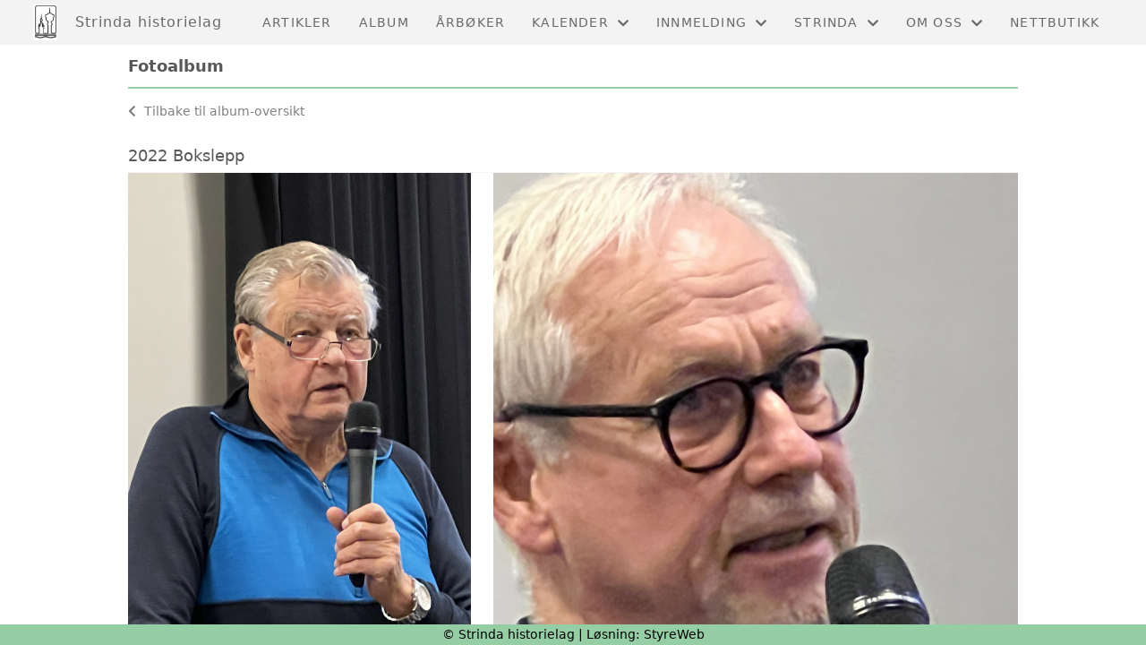

--- FILE ---
content_type: text/html; charset=utf-8
request_url: https://www.strindaweb.no/album/fotoalbum/?album=106717&source=al
body_size: 3397
content:

<!DOCTYPE html>
<html lang=no>
<head>
    <title>Fotoalbum</title>     
    <meta http-equiv="content-type" content="text/html; charset=utf-8" />
    <meta name="viewport" content="width=device-width, initial-scale=1.0">    
        <meta property="og:image" content="/image/v1/photoalbum/4835012/Andreas_Glimstad.jpeg?autorotate=true&amp;width=440&amp;height=330&amp;mode=crop&amp;scale=both" />
            <script async src="https://www.googletagmanager.com/gtag/js?id=G-MZP7PG61VR"></script>
            <script>
                window.dataLayer = window.dataLayer || [];
                function gtag() { window.dataLayer.push(arguments); }
                gtag('js', new Date());

                gtag('config', 'G-MZP7PG61VR');
            </script>

    
    <link rel="shortcut icon" href="/theme/favicon.ico" />
    <link rel="stylesheet" type="text/css" media="all" href="/css/font-awesome/css/font-awesome-lite.css" asp-append-version="true" />
    <link rel="stylesheet" type="text/css" media="all" href="/css/fancy.css" asp-append-version="true" />

    <link rel="stylesheet" type="text/css" media="all" href="/css/theme-variables.css" asp-append-version="true" />

</head>
<body>
    <!-- Page: 47, PortalPage: 0, PortalTemplatePagePk: 381, PortalPk: 6641, FirmPk: 8086, FirmDepartmentPk: 7348-->    
    <div class="body-container ">
        
            <!-- LayoutRow Over meny-->
            <div class="layout__row">
                <div class="layout__row__columnwrapper layout__row--one-col layout__row--fluid">
                        <!-- LayoutColumn Over meny/Hoved-->
                        <div class="layout__column layout__column--single-main">
                            <div class="layout__column--sectionwrapper">
                                    <div id="TopBanner m/Bilde1" class="widget">
                                        <!-- Page:47, PortalPagePk: 0, PageModulePk: 170 ModulePk: 112 Rendering: TopBanner\singleimage -->
                                        

                                    </div>
                            </div>
                        </div>
                </div>
            </div>


        <header class="navbar--sticky">
            
            <!-- LayoutRow Meny-->
            <div class="layout__row">
                <div class="layout__row__columnwrapper layout__row--one-col layout__row--fluid">
                        <!-- LayoutColumn Meny/Hoved-->
                        <div class="layout__column layout__column--single-main">
                            <div class="layout__column--sectionwrapper">
                                    <div id="Meny1" class="widget">
                                        <!-- Page:47, PortalPagePk: 0, PageModulePk: 171 ModulePk: 113 Rendering: Navigation\standardmenu -->
                                            


<nav class="navbar" role="navigation">
    <div class="navbar__body">
        <div class="navbar__branding">
            <!-- Brand and toggle get grouped for better mobile display -->
                <a class="navbar__link" href="/">
                        <img class="navbar__logo" src=/image/v1/photoalbum/2964591/logo.gif?autorotate=true&amp;width=400 alt="Logo" />

                        <div class="navbar__text-container">
		                        <span class="navbar__firmname">Strinda historielag</span>
                        </div>
                </a>
        </div>

    <!-- Collect the nav links, forms, and other content for toggling -->
    <div class="navbar__collapse" id="navbar-collapse">
        <ul class="navbar__nav"><li><a  href="/informasjon/nyheter/">Artikler</a></li>
<li><a  href="/album/">Album</a></li>
<li><a  href="/Årbøker/">Årbøker</a></li>
<li class="dropdown"><a  href="#" data-toggle="dropdown" class="dropdown__toggle">Kalender<i class="fas fa-chevron-down  dropdown__chevron"></i></a><ul class="dropdown__menu" role="menu" >
<li><a  href="/aktiviteter/kalender/">Kalender</a></li>
<li><a  href="/aktiviteter/">Liste</a></li>
</ul>
</li>
<li class="dropdown"><a  href="#" data-toggle="dropdown" class="dropdown__toggle">Innmelding<i class="fas fa-chevron-down  dropdown__chevron"></i></a><ul class="dropdown__menu" role="menu" >
<li><a  href="/Innmelding/Innmelding/">Innmelding</a></li>
</ul>
</li>
<li class="dropdown"><a  href="#" data-toggle="dropdown" class="dropdown__toggle">Strinda<i class="fas fa-chevron-down  dropdown__chevron"></i></a><ul class="dropdown__menu" role="menu" >
<li><a  href="/Strinda/NavnetStrinda/">Navnet Strinda</a></li>
<li><a  href="/Strinda/Bilder/">Bilder</a></li>
<li><a  href="/strinda/Flickr/">Bilder på Flickr</a></li>
<li><a  href="/Strinda/Slektsgranskning/">Slektsgranskning</a></li>
<li><a  href="/Strinda/Lenker/">Lenker</a></li>
<li><a  href="/Strinda/gater/">Gater</a></li>
<li><a  href="/Strinda/verneplan/">Verneplan</a></li>
<li><a  href="/Strinda/Society/">Strinda Historical Society</a></li>
</ul>
</li>
<li class="dropdown"><a  href="#" data-toggle="dropdown" class="dropdown__toggle">Om oss<i class="fas fa-chevron-down  dropdown__chevron"></i></a><ul class="dropdown__menu" role="menu" >
<li><a  href="/kontaktoss/">Kontakt oss</a></li>
<li><a  href="/omoss/kontakt/">Styret</a></li>
<li><a  href="/omoss/vedtekter/">Vedtekter</a></li>
<li><a  href="/omoss/historie/">Historie</a></li>
</ul>
</li>
<li><a  href="/Nettbutikk/">Nettbutikk</a></li>
</ul>
    </div>

    <div id="navbar-bars" class="navbar__bars">
        <span id="navbar-bar1" class="navbar__bar"></span>
        <span id="navbar-bar2" class="navbar__bar"></span>
        </div>
    </div>
</nav>

<script src="/js/navigation.js"></script>
                                    </div>
                            </div>
                        </div>
                </div>
            </div>
            <!-- LayoutRow Overskrift-->
            <div class="layout__row">
                <div class="layout__row__columnwrapper layout__row--one-col layout__row--lg">
                        <!-- LayoutColumn Overskrift/Hoved-->
                        <div class="layout__column layout__column--single-main">
                            <div class="layout__column--sectionwrapper">
                                    <div id="Side overskrift2" class="widget">
                                        <!-- Page:47, PortalPagePk: 0, PageModulePk: 339 ModulePk: 134 Rendering: PageTitle\default -->
                                        
    <div id="pagetitlecontainer">
        <h1 class="page-title">Fotoalbum</h1>
    </div>

                                    </div>
                            </div>
                        </div>
                </div>
            </div>

        </header>

        <main id="content" class="main-container">
            
            <!-- LayoutRow Innhold-->
            <div class="layout__row">
                <div class="layout__row__columnwrapper layout__row--one-col layout__row--lg">
                        <!-- LayoutColumn Innhold/Hoved-->
                        <div class="layout__column layout__column--single-main">
                            <div class="layout__column--sectionwrapper">
                                    <div id="Bilder fra v&#xE5;re aktiviteter1" class="widget" style="position: relative;">
                                        <!-- Page:47, PortalPagePk: 0, PageModulePk: 169 ModulePk: 9 Rendering: PhotoAlbum\detail -->
                                            
<section class="">
    <a class="album-detail__back" href="/album/">  
        <!--<img src="/images/go-previous.png" title="Tilbake" alt="Tilbake" />--> 
        <i class="fas fa-chevron-left album-detail__back-icon"></i>
        Tilbake til album-oversikt
    </a>

            <h2 class="section-title album-detail__heading">2022 Bokslepp</h2>
            <div class="album-detail__row">
                <div id="gallery" class="album-detail">
                            <div class="album-detail__item" data-id="0">
                                <img data-iteration="0" data-description="Andreas Glimstad" class="album-detail__image" src="/image/v1/photoalbum/4835012/Andreas_Glimstad.jpeg?autorotate=true&amp;width=1920&amp;height=1920" style="width:100%;" />
                            </div>
                            <div class="album-detail__item" data-id="1">
                                <img data-iteration="1" data-description="" class="album-detail__image" src="/image/v1/photoalbum/4835014/Erik_Jondell.jpeg?autorotate=true&amp;width=1920&amp;height=1920" style="width:100%;" />
                            </div>
                            <div class="album-detail__item" data-id="2">
                                <img data-iteration="2" data-description="" class="album-detail__image" src="/image/v1/photoalbum/4835015/Ingvald_Sivertsen.jpeg?autorotate=true&amp;width=1920&amp;height=1920" style="width:100%;" />
                            </div>
                            <div class="album-detail__item" data-id="3">
                                <img data-iteration="3" data-description="" class="album-detail__image" src="/image/v1/photoalbum/4835030/Jan_Habberstad.jpeg?autorotate=true&amp;width=1920&amp;height=1920" style="width:100%;" />
                            </div>
                            <div class="album-detail__item" data-id="4">
                                <img data-iteration="4" data-description="" class="album-detail__image" src="/image/v1/photoalbum/4839371/Knut_L_Vik.jpeg?autorotate=true&amp;width=1920&amp;height=1920" style="width:100%;" />
                            </div>
                            <div class="album-detail__item" data-id="5">
                                <img data-iteration="5" data-description="" class="album-detail__image" src="/image/v1/photoalbum/4852783/Omslag-forside.jpg?autorotate=true&amp;width=1920&amp;height=1920" style="width:100%;" />
                            </div>
                            <div class="album-detail__item" data-id="6">
                                <img data-iteration="6" data-description="" class="album-detail__image" src="/image/v1/photoalbum/4838029/Omslag-forside_800.jpg?autorotate=true&amp;width=1920&amp;height=1920" style="width:100%;" />
                            </div>
                            <div class="album-detail__item" data-id="7">
                                <img data-iteration="7" data-description="" class="album-detail__image" src="/image/v1/photoalbum/4835019/Operasanger.jpeg?autorotate=true&amp;width=1920&amp;height=1920" style="width:100%;" />
                            </div>
                            <div class="album-detail__item" data-id="8">
                                <img data-iteration="8" data-description="" class="album-detail__image" src="/image/v1/photoalbum/4835016/Per_Mehus.jpeg?autorotate=true&amp;width=1920&amp;height=1920" style="width:100%;" />
                            </div>
                            <div class="album-detail__item" data-id="9">
                                <img data-iteration="9" data-description="" class="album-detail__image" src="/image/v1/photoalbum/4835020/Pianist.jpeg?autorotate=true&amp;width=1920&amp;height=1920" style="width:100%;" />
                            </div>
                            <div class="album-detail__item" data-id="10">
                                <img data-iteration="10" data-description="" class="album-detail__image" src="/image/v1/photoalbum/4835021/Publikum_1.jpeg?autorotate=true&amp;width=1920&amp;height=1920" style="width:100%;" />
                            </div>
                            <div class="album-detail__item" data-id="11">
                                <img data-iteration="11" data-description="" class="album-detail__image" src="/image/v1/photoalbum/4835011/Publikum_2.jpeg?autorotate=true&amp;width=1920&amp;height=1920" style="width:100%;" />
                            </div>
                            <div class="album-detail__item" data-id="12">
                                <img data-iteration="12" data-description="" class="album-detail__image" src="/image/v1/photoalbum/4835018/Publikum_3.jpeg?autorotate=true&amp;width=1920&amp;height=1920" style="width:100%;" />
                            </div>
                            <div class="album-detail__item" data-id="13">
                                <img data-iteration="13" data-description="" class="album-detail__image" src="/image/v1/photoalbum/4838060/Publikum_4.jpeg?autorotate=true&amp;width=1920&amp;height=1920" style="width:100%;" />
                            </div>
                            <div class="album-detail__item" data-id="14">
                                <img data-iteration="14" data-description="" class="album-detail__image" src="/image/v1/photoalbum/4835013/Ragnhild_Lande.jpeg?autorotate=true&amp;width=1920&amp;height=1920" style="width:100%;" />
                            </div>
                            <div class="album-detail__item" data-id="15">
                                <img data-iteration="15" data-description="" class="album-detail__image" src="/image/v1/photoalbum/4838065/Redaksjonskomiteen.jpeg?autorotate=true&amp;width=1920&amp;height=1920" style="width:100%;" />
                            </div>
                            <div class="album-detail__item" data-id="16">
                                <img data-iteration="16" data-description="" class="album-detail__image" src="/image/v1/photoalbum/4838066/Redaksjonskomiteen.jpeg?autorotate=true&amp;width=1920&amp;height=1920" style="width:100%;" />
                            </div>
                            <div class="album-detail__item" data-id="17">
                                <img data-iteration="17" data-description="" class="album-detail__image" src="/image/v1/photoalbum/4835017/Steinar_Imsen.jpeg?autorotate=true&amp;width=1920&amp;height=1920" style="width:100%;" />
                            </div>
                            <div class="album-detail__item" data-id="18">
                                <img data-iteration="18" data-description="" class="album-detail__image" src="/image/v1/photoalbum/4839370/Terje_Jonsson.jpeg?autorotate=true&amp;width=1920&amp;height=1920" style="width:100%;" />
                            </div>
                </div>
            </div>

    <div id="image-modal" class="image-modal">
        <i id="image-modal-previous" tabindex="0" class="fas fa-chevron-left image-modal__chevron-left"></i>

        <div class="image-modal__inner">
            <img class="image-modal__image" id="image-modal-image" />
            <p id="image-description" class="image-modal__description"></p>
        </div>

        <i id="image-modal-next" tabindex="0" class="fas fa-chevron-right image-modal__chevron-right"></i>
        <i id="image-modal-close" tabindex="0" class="fas fa-times image-modal__close-icon"></i>
    </div>

</section>

<script type="text/javascript" src="/js/image-modal.js"></script>
<script type="text/javascript" src="/js/lightbox.js"></script>

<style type="text/css">
    #vlightbox a#vlb
    {
        display: none;
    }
</style>
                                    </div>
                            </div>
                        </div>
                </div>
            </div>


        </main>

        

    </div>    

    <footer class="container--fluid footer-site">
        <p class="footer-site__copyright">&copy; Strinda historielag | Løsning: <a href="https://www.styreweb.com">StyreWeb</a></p>
    </footer>
  

    
    <script type="text/javascript" src="/js/portalcustom.js" asp-append-version="true"></script>




</body>
</html>